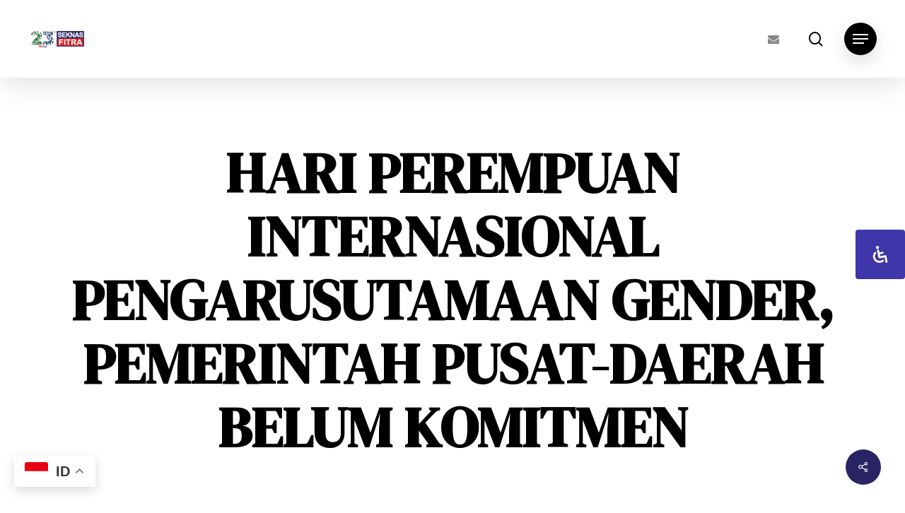

--- FILE ---
content_type: application/javascript
request_url: https://seknasfitra.org/wp-content/plugins/readabler/js/readabler.min.js?ver=1.2.12
body_size: 13909
content:
/**
 * Readabler
 * Web accessibility for Your WordPress site.
 * Exclusively on https://1.envato.market/readabler
 *
 * @encoding        UTF-8
 * @version         1.2.12
 * @copyright       (C) 2018 - 2022 Merkulove ( https://merkulov.design/ ). All rights reserved.
 * @license         Envato License https://1.envato.market/KYbje
 * @contributors    Nemirovskiy Vitaliy (nemirovskiyvitaliy@gmail.com), Dmitry Merkulov (dmitry@merkulov.design)
 * @support         help@merkulov.design
 * @license         Envato License https://1.envato.market/KYbje
 **/
"use strict";let mdpReadabler=function(){let e,t={popup:document.getElementById("mdp-readabler-popup"),init:function(){"1"===e.popupDraggable&&(t.draggablePopup(),t.setPopupPosition()),document.getElementById("mdp-readabler-popup-close").addEventListener("click",t.closePopupCross),document.addEventListener("click",t.togglePopup),window.addEventListener("resize",e=>{j(t.setPopupPosition(e),300)})},setPopupPosition:function(e){let n=Y("popupTop"),a=Y("popupLeft");null!==n&&null!==a&&t.applyPopupPosition(n,a,e)},applyPopupPosition:function(e,n,a){e=this.topInBound(e),n=this.leftInBound(n),t.popup.style.top=e+"px",t.popup.style.left=n+"px",t.popup.style.transition=void 0!==a?"top 0.3s ease, left 0.3s ease":"none",V("popupTop",e),V("popupLeft",n),this.popup.removeAttribute("data-start")},topInBound:function(e){let t=Math.max(document.documentElement.clientHeight||0,window.innerHeight||0);return e<0&&(e=0),e>t-this.popup.offsetHeight&&(e=t-this.popup.offsetHeight),e},leftInBound:function(e){let n=Math.max(document.documentElement.clientWidth||0,window.innerWidth||0);return e<0&&(e=0),e>n-this.popup.offsetWidth&&(e=n-t.popup.offsetWidth),e},closePopupCross:function(e){e.preventDefault(),MicroModal.close("mdp-readabler-popup-box"),t.releaseTriggerButtons()},closePopupOverlay:function(e){const n=e.path||e.composedPath&&e.composedPath();let a=!1;if("object"==typeof n&&n.length>0){for(const e of n)if("mdp-readabler-popup"===e.id){a=!0;break}a||(MicroModal.close("mdp-readabler-popup-box"),t.releaseTriggerButtons(),document.removeEventListener("click",t.closePopupOverlay))}},togglePopup:function(n){if(void 0!==n){let e=n.target,t=null;if(!e)return;if(t=null!==e.closest("[data-readabler-trigger]")?e.closest("[data-readabler-trigger]"):e.closest(".readabler-trigger"),null===t)return;n.preventDefault()}document.getElementById("mdp-readabler-popup-box").classList.contains("mdp-is-open")?(MicroModal.close("mdp-readabler-popup-box"),t.releaseTriggerButtons()):(MicroModal.show("mdp-readabler-popup-box",{onClose:()=>{t.onClosePopup()},openClass:"mdp-is-open",disableScroll:!e.popupScroll,disableFocus:!1}),t.holdTriggerButtons(),t.setPopupPosition(),"1"===e.closeAnywhere&&document.addEventListener("click",t.closePopupOverlay))},holdTriggerButtons:function(){document.querySelectorAll("[data-readabler-trigger]").forEach(e=>{e.classList.add("mdp-opened")})},releaseTriggerButtons:function(){document.querySelectorAll("[data-readabler-trigger]").forEach(e=>{e.classList.remove("mdp-opened")});let e=document.getElementById("mdp-readabler-accessibility-statement-box");null!==e&&e.classList.contains("mdp-open")&&e.classList.remove("mdp-open")},onClosePopup:function(){t.releaseTriggerButtons()},draggablePopup:function(){let e=document.getElementById("mdp-readabler-popup-header"),n=0,a=0,o=0,r=0;function i(e){(e=e||window.event).preventDefault(),n=o-e.clientX,a=r-e.clientY,o=e.clientX,r=e.clientY;let i=t.popup.offsetTop-a,d=t.popup.offsetLeft-n;t.applyPopupPosition(i,d),V("popupTop",i.toString()),V("popupLeft",d.toString())}function d(){document.removeEventListener("mousemove",i),document.removeEventListener("mouseup",d)}e.onmousedown=function(e){if(!function(e){if("buttons"in e)return 1===e.buttons;return 1===(e.which||e.button)}(e=e||window.event))return;e.preventDefault(),o=e.clientX,r=e.clientY,document.addEventListener("mousemove",i),document.addEventListener("mouseup",d)}}},n={init:function(){n.OpenInterface(),n.focusElements(e.hotKeyMenu,'nav, [role="navigation"]'),n.focusElements(e.hotKeyHeadings,'h1, h2, h3, h4, h5, h6, [role="heading"]'),n.focusElements(e.hotKeyForms,"form:not([disabled])"),n.focusElements(e.hotKeyButtons,'button:not([disabled]), [role="button"]:not([disabled])'),n.focusElements(e.hotKeyGraphics,"img, picture, svg"),document.body.onkeydown=function(e){32===(e.keyCode||e.charCode||e.which)&&n.spacePressed(e)}},spacePressed:function(e){let t=document.activeElement;(t.classList.contains("mdp-readabler-accessibility-profile-item")||t.classList.contains("mdp-readabler-toggle-box")||t.classList.contains("mdp-readabler-color"))&&(e.preventDefault(),t.click())},OpenInterface:function(){hotkeys(e.hotKeyOpenInterface,(function(e){e.preventDefault(),t.togglePopup()}))},focusElements:function(e,t){hotkeys(e+",shift+"+e,(function(e,n){if(!document.body.classList.contains("mdp-readabler-keyboard-navigation"))return;e.preventDefault();let a=!0;n.key.startsWith("shift+")&&(a=!1),N.setFocus(t,a)}))}},a={clearResultsBtn:document.querySelector("#mdp-readabler-online-dictionary-search-close"),searchInput:document.getElementById("mdp-readabler-online-dictionary-search"),searchResultsUL:document.getElementById("mdp-readabler-online-dictionary-search-results"),init:function(){this.searchInput.addEventListener("input",e=>{j(this.searchQuery(e),800)}),this.clearResultsBtn.addEventListener("click",this.clearSearchResults)},getLang:function(){if("auto"===e.language){const e=document.querySelector("html");return e.getAttribute("lang")?e.getAttribute("lang").split("-",1)[0]:"en"}return e.language},searchQuery:function(e){let t=e.target.value;if(0===t.trim().length)return;if(t.trim().length<3)return void(this.searchResultsUL.innerHTML="");let n=encodeURI(t),a=`https://${this.getLang()}.wikipedia.org/w/api.php?action=query&format=json&utf8=&explaintext=&exlimit=3&generator=prefixsearch&prop=pageprops|extracts|extracts|description&redirects=&gpssearch=${n}&gpslimit=3&origin=*`;fetch(a).then(e=>e.json()).then(e=>{this.searchResultsUL.innerHTML="";for(let t in e.query.pages)e.query.pages.hasOwnProperty(t)&&this.addResultToList(e.query.pages[t]);this.clearResultsBtn.style.display="block"}).catch(e=>{})},addResultToList:function(t){const n=void 0!==t.description?t.description:"";let a=document.createElement("li");a.innerHTML=`\n                    <h5 class="mdp-readabler-online-dictionary-title">${t.title}</h5>\n                    <p class="mdp-readabler-online-dictionary-text">${n}</p>\n                    <a target="_blank" rel="nofollow" class="mdp-readabler-online-dictionary-link" href="https://${this.getLang()}.wikipedia.org/wiki/${t.title}">${e.LEARN_MORE_IN_WIKIPEDIA}</a>\n                    `,this.searchResultsUL.appendChild(a)},clearSearchResults:function(){a.searchInput.setAttribute("value",""),a.searchResultsUL.innerHTML="",a.clearResultsBtn.style.display="none"}},o={profiles:document.querySelectorAll("#mdp-readabler-accessibility-profiles-box .mdp-readabler-accessibility-profile-item"),init:function(){o.isProfiles&&(this.profiles.forEach(e=>e.addEventListener("click",j(this.toggleProfile,100))),this.profiles.forEach(e=>e.addEventListener("keydown",j(this.toggleProfile,100))))},toggleProfile:function(e){if("keydown"===e.type&&13!==e.keyCode)return;let t=this.closest(".mdp-readabler-accessibility-profile-item"),n=t.querySelector('input[type="checkbox"]');if(t.classList.contains("mdp-active")){t.classList.remove("mdp-active"),n.checked=!1,V(t.id,"0");let e=t.id.replace("mdp-readabler-accessibility-profile-","");e=X(e,"-"),e=e.replace("-",""),e="profile"+e,o[e](!1)}else{let e=document.querySelector("#mdp-readabler-accessibility-profiles-box .mdp-readabler-accessibility-profile-item.mdp-active");e&&e.click(),t.classList.add("mdp-active"),n.checked=!0,V(t.id,"1");let a=t.id.replace("mdp-readabler-accessibility-profile-","");a=X(a,"-"),a=a.replace("-",""),a="profile"+a,o[a](!0)}},loadSaved:function(){o.profiles.forEach(e=>{"1"===Y(e.id)&&(e.querySelector('input[type="checkbox"]').checked=!0,e.click())})},profileEpilepsy:function(e){let t="mdp-readabler-profile-epilepsy";if(e){document.body.classList.add(t);let e=document.querySelector("#mdp-readabler-action-low-saturation:not(.mdp-active)");e&&e.click();let n=document.querySelector("#mdp-readabler-action-stop-animations:not(.mdp-active)");n&&n.click()}else{document.body.classList.remove(t);let e=document.querySelector("#mdp-readabler-action-low-saturation.mdp-active");e&&e.click();let n=document.querySelector("#mdp-readabler-action-stop-animations.mdp-active");n&&n.click()}},profileVisuallyImpaired:function(e){let t="mdp-readabler-profile-visually-impaired";if(e){document.body.classList.add(t);let e=document.querySelector("#mdp-readabler-action-readable-font:not(.mdp-active)");e&&e.click();let n=document.querySelector("#mdp-readabler-action-high-saturation:not(.mdp-active)");n&&n.click()}else{document.body.classList.remove(t);let e=document.querySelector("#mdp-readabler-action-readable-font.mdp-active");e&&e.click();let n=document.querySelector("#mdp-readabler-action-high-saturation.mdp-active");n&&n.click()}},profileCognitiveDisability:function(e){let t="mdp-readabler-profile-cognitive-disability";if(e){document.body.classList.add(t);let e=document.querySelector("#mdp-readabler-action-highlight-titles:not(.mdp-active)");e&&e.click();let n=document.querySelector("#mdp-readabler-action-highlight-links:not(.mdp-active)");n&&n.click();let a=document.querySelector("#mdp-readabler-action-stop-animations:not(.mdp-active)");a&&a.click()}else{document.body.classList.remove(t);let e=document.querySelector("#mdp-readabler-action-highlight-titles.mdp-active");e&&e.click();let n=document.querySelector("#mdp-readabler-action-highlight-links.mdp-active");n&&n.click();let a=document.querySelector("#mdp-readabler-action-stop-animations.mdp-active");a&&a.click()}},profileAdhdFriendly:function(e){let t="mdp-readabler-profile-adhd-friendly";if(e){document.body.classList.add(t);let e=document.querySelector("#mdp-readabler-action-high-saturation:not(.mdp-active)");e&&e.click();let n=document.querySelector("#mdp-readabler-action-stop-animations:not(.mdp-active)");n&&n.click();let a=document.querySelector("#mdp-readabler-action-reading-mask:not(.mdp-active)");a&&a.click()}else{document.body.classList.remove(t);let e=document.querySelector("#mdp-readabler-action-high-saturation.mdp-active");e&&e.click();let n=document.querySelector("#mdp-readabler-action-stop-animations.mdp-active");n&&n.click();let a=document.querySelector("#mdp-readabler-action-reading-mask.mdp-active");a&&a.click()}},profileBlindUsers:function(e){let t="mdp-readabler-profile-blind-users";if(e){document.body.classList.add(t);let e=document.querySelector("#mdp-readabler-action-readable-font:not(.mdp-active)");e&&e.click();let n=document.querySelector("#mdp-readabler-action-virtual-keyboard:not(.mdp-active)");n&&n.click();let a=document.querySelector("#mdp-readabler-action-text-to-speech:not(.mdp-active)");a&&a.click();let o=document.querySelector("#mdp-readabler-action-keyboard-navigation:not(.mdp-active)");o&&o.click()}else{document.body.classList.remove(t);let e=document.querySelector("#mdp-readabler-action-readable-font.mdp-active");e&&e.click();let n=document.querySelector("#mdp-readabler-action-virtual-keyboard.mdp-active");n&&n.click();let a=document.querySelector("#mdp-readabler-action-text-to-speech.mdp-active");a&&a.click();let o=document.querySelector("#mdp-readabler-action-keyboard-navigation.mdp-active");o&&o.click()}},isProfiles:function(){return!!(e.profileEpilepsy||e.profileVisuallyImpaired||e.profileCognitiveDisability||e.profileAdhdFriendly||e.profileBlindUsers)}},r={init:function(){let e=document.querySelectorAll(".mdp-readabler-input-spinner-box .mdp-readabler-plus");e.forEach(e=>e.addEventListener("click",e=>r.step(e)));let t,n=document.querySelectorAll(".mdp-readabler-input-spinner-box .mdp-readabler-minus");n.forEach(e=>e.addEventListener("click",e=>r.step(e))),e.forEach(e=>e.addEventListener("mousedown",e=>{t=setInterval((function(){r.step(e)}),500)})),e.forEach(e=>e.addEventListener("mouseup",()=>{clearInterval(t)})),e.forEach(e=>e.addEventListener("mouseleave",()=>{clearInterval(t)})),n.forEach(e=>e.addEventListener("mousedown",e=>{t=setInterval((function(){r.step(e)}),500)})),n.forEach(e=>e.addEventListener("mouseup",()=>{clearInterval(t)})),n.forEach(e=>e.addEventListener("mouseleave",()=>{clearInterval(t)}))},step:function(e){let t=e.target.closest(".mdp-readabler-control").querySelector(".mdp-readabler-value"),n=parseInt(t.dataset.value),a=parseInt(e.target.closest(".mdp-readabler-input-spinner-box").dataset.step);e.target.classList.contains("mdp-readabler-minus")?n-=a:n+=a,t.dataset.value=n.toString(),r.setLabel(t,n),V(e.target.closest(".mdp-readabler-action-box").id,t.dataset.value);const o=new CustomEvent("ReadablerInputSpinnerChanged",{});t.dispatchEvent(o)},setLabel:function(t,n){if(0===(n=parseInt(n)))t.innerHTML=e.DEFAULT;else{let e=n>0?"+":"";t.innerHTML=e+n+"%"}},loadSaved:function(){document.querySelectorAll(".mdp-readabler-spinner-box").forEach(e=>{let t=Y(e.id);if(!t)return;if(t=parseInt(t),0===t)return;let n=e.querySelector(".mdp-readabler-value");n.dataset.value=t.toString(),r.setLabel(n,t);const a=new CustomEvent("ReadablerInputSpinnerChanged",{});n.dispatchEvent(a)})}},i={init:function(){let e=document.querySelectorAll(".mdp-readabler-toggle-box");e.forEach(e=>e.addEventListener("click",e=>i.toggle(e))),e.forEach(e=>e.addEventListener("keydown",e=>i.toggle(e)))},toggle:function(e){if("keydown"===e.type&&13!==e.keyCode)return;let t=e.target.closest(".mdp-readabler-toggle-box");t.classList.toggle("mdp-active"),V(t.id,t.classList.contains("mdp-active"));const n=new CustomEvent("ReadablerToggleBoxChanged",{});t.dispatchEvent(n)},loadSaved:function(){document.querySelectorAll(".mdp-readabler-toggle-box").forEach(e=>{"true"===Y(e.id)&&e.click()})}},d={init:function(){let e=document.querySelectorAll(".mdp-readabler-palette-box");e.forEach(e=>e.addEventListener("click",e=>d.selectColor(e))),e.forEach(e=>e.addEventListener("keydown",e=>d.selectColor(e)))},selectColor:function(e){if("keydown"===e.type&&13!==e.keyCode)return;if(!e.target.classList.contains("mdp-readabler-color"))return;let t=e.target.closest(".mdp-readabler-palette-box");if(e.target.classList.contains("mdp-active"))e.target.classList.remove("mdp-active"),d.firePaletteChange(t,null),V(e.target.closest(".mdp-readabler-palette-box").id,null);else{let n=t.querySelector(".mdp-readabler-color.mdp-active");null!==n&&n.classList.remove("mdp-active"),e.target.classList.add("mdp-active"),d.firePaletteChange(t,e.target.dataset.color),V(e.target.closest(".mdp-readabler-palette-box").id,e.target.dataset.color)}},loadSaved:function(){document.querySelectorAll(".mdp-readabler-palette-box").forEach(e=>{let t=Y(e.id);null!==t&&e.querySelectorAll(".mdp-readabler-color").forEach(e=>{e.dataset.color===t&&e.click()})})},firePaletteChange:function(e,t){const n=new CustomEvent("ReadablerPaletteChanged",{detail:{color:t}});e.dispatchEvent(n)}},l={init:function(){document.querySelector("#mdp-readabler-action-content-scaling .mdp-readabler-value").addEventListener("ReadablerInputSpinnerChanged",this.scaleContent)},scaleContent:function(e){let t=parseInt(e.target.dataset.value);navigator.userAgent.toLowerCase().indexOf("firefox")>0?l.setFirefoxProperty(t,"body","-moz-transform",""):l.setElementProperty(t,"body > *","zoom","")},setFirefoxProperty:function(e,t,n,a){let o=X(n,"-").replace("-","");o="readabler"+o;let r=document.querySelector(t),i=parseFloat(r.dataset[o]);if(!i||isNaN(i)){let e=window.getComputedStyle(r,null).getPropertyValue(n);i="none"===e?1:parseFloat(e.split("(")[1].split(")")[0]),r.dataset[o]=i.toString()}0===i&&(i=1);let d=(i+Math.abs(i/100)*e).toFixed(2);1===parseFloat(d)?(r.style.setProperty(n,"none","important"),r.style.removeProperty("-moz-transform-origin")):(r.style.setProperty(n,`scale(${d.toString()})`,"important"),r.style.setProperty("-moz-transform-origin","top left","important"))},setElementProperty:function(e,t,n,a){let o=X(n,"-").replace("-","");o="readabler"+o,document.querySelectorAll(t).forEach(t=>{let r=parseFloat(t.dataset[o]);if(!r){let e=window.getComputedStyle(t,null).getPropertyValue(n);r=parseFloat(e),"normal"===e&&(r=0),t.dataset[o]=r.toString()}0===r&&(r=1);let i=(r+Math.abs(r/100)*e).toFixed(2);t.style.setProperty(n,i.toString()+a,"important")})}},s={fontSizingStyle:document.createElement("style"),init:function(){document.querySelector("#mdp-readabler-action-font-sizing .mdp-readabler-value").addEventListener("ReadablerInputSpinnerChanged",this.fontSizing)},fontScaling:function(e,t){for(let n of e)if(document.getElementsByTagName(n).length>0)for(let e of document.getElementsByTagName(n)){let n=window.getComputedStyle(e).fontSize.split("px",1)[0];null===e.getAttribute("original-size")?e.setAttribute("original-size",n):n=e.getAttribute("original-size"),e.style.fontSize=parseInt(n)+n*(.01*t)+"px"}},fontSizing:function(e){let t=parseInt(e.target.dataset.value);0!==t?(document.body.classList.add("mdp-readabler-font-sizing"),s.fontScaling(["h1","h2","h3","h4","h5","h6","p","span","p","a","li","label","input","select","textarea","legend","code","pre","dd","dt","span","blockquote"],t)):document.body.classList.remove("mdp-readabler-font-sizing")}},c={lineHeightStyle:document.createElement("style"),init:function(){document.querySelector("#mdp-readabler-action-line-height .mdp-readabler-value").addEventListener("ReadablerInputSpinnerChanged",this.lineHeight)},fontLeading:function(e,t){for(let n of e)if(document.getElementsByTagName(n).length>0)for(let e of document.getElementsByTagName(n)){let n=window.getComputedStyle(e).lineHeight.split("px",1)[0];null===e.getAttribute("original-leading")?e.setAttribute("original-leading",n):n=e.getAttribute("original-leading"),e.style.lineHeight=parseInt(n)+n*(.01*t)+"px"}},lineHeight:function(e){let t=parseInt(e.target.dataset.value);0!==t?(document.body.classList.add("mdp-readabler-line-height"),c.fontLeading(["h1","h2","h3","h4","h5","h6","p","span","p","a","li","label","input","select","textarea","legend","code","pre","dd","dt","span","blockquote"],t)):document.body.classList.remove("mdp-readabler-line-height")}},u={letterSpacingStyle:document.createElement("style"),init:function(){document.querySelector("#mdp-readabler-action-letter-spacing .mdp-readabler-value").addEventListener("ReadablerInputSpinnerChanged",this.letterSpacing)},letterSpacing:function(e){let t=parseInt(e.target.dataset.value);if(0===t)return void document.body.classList.remove("mdp-readabler-letter-spacing");document.body.classList.add("mdp-readabler-letter-spacing");let n=t/100;u.letterSpacingStyle.innerHTML=`\n                /*noinspection CssUnusedSymbol*/\n                body.mdp-readabler-letter-spacing,\n                body.mdp-readabler-letter-spacing h1,\n                body.mdp-readabler-letter-spacing h1 span,\n                body.mdp-readabler-letter-spacing h2,\n                body.mdp-readabler-letter-spacing h2 span,\n                body.mdp-readabler-letter-spacing h3,\n                body.mdp-readabler-letter-spacing h3 span,\n                body.mdp-readabler-letter-spacing h4,\n                body.mdp-readabler-letter-spacing h4 span,\n                body.mdp-readabler-letter-spacing h5,\n                body.mdp-readabler-letter-spacing h5 span,\n                body.mdp-readabler-letter-spacing h6,\n                body.mdp-readabler-letter-spacing h6 span,\n                \n                body.mdp-readabler-letter-spacing p,\n                body.mdp-readabler-letter-spacing li,\n                body.mdp-readabler-letter-spacing label,\n                body.mdp-readabler-letter-spacing input,\n                body.mdp-readabler-letter-spacing select,\n                body.mdp-readabler-letter-spacing textarea,\n                body.mdp-readabler-letter-spacing legend,\n                body.mdp-readabler-letter-spacing code,\n                body.mdp-readabler-letter-spacing pre,\n                body.mdp-readabler-letter-spacing dd,\n                body.mdp-readabler-letter-spacing dt,\n                body.mdp-readabler-letter-spacing span,\n                body.mdp-readabler-letter-spacing blockquote {\n                    letter-spacing: ${n}px !important;    \n                }\n            `,document.head.appendChild(u.letterSpacingStyle)}},p={readableFontStyle:document.createElement("style"),init:function(){document.querySelector("#mdp-readabler-action-readable-font").addEventListener("ReadablerToggleBoxChanged",p.readableFont)},readableFont:function(e){e.target.classList.contains("mdp-active")?(p.disableOthers(),document.body.classList.add("mdp-readabler-readable-font"),p.readableFontStyle.innerHTML="\n                /*noinspection CssUnusedSymbol*/\n                body.mdp-readabler-readable-font *:not(i){\n                    font-family: Arial, Helvetica, sans-serif !important;\n                }\n            ",document.head.appendChild(p.readableFontStyle)):document.body.classList.remove("mdp-readabler-readable-font")},disableOthers:function(){let e=document.getElementById("mdp-readabler-action-dyslexia-font");e&&e.classList.contains("mdp-active")&&e.click()}},m={dyslexiaFriendlyStyle:document.createElement("style"),init:function(){document.querySelector("#mdp-readabler-action-dyslexia-font").addEventListener("ReadablerToggleBoxChanged",m.dyslexiaFriendly)},dyslexiaFriendly:function(t){t.target.classList.contains("mdp-active")?(m.disableOthers(),document.body.classList.add("mdp-readabler-dyslexia-font"),m.dyslexiaFriendlyStyle.innerHTML=`\n                /*noinspection CssUnknownTarget*/\n                @font-face {\n                    font-family: 'OpenDyslexic';\n                    src: url("${e.pluginURL}fonts/OpenDyslexic-Italic.eot");\n                    src: local("OpenDyslexic Italic"), local("OpenDyslexic-Italic"), \n                         url("${e.pluginURL}fonts/OpenDyslexic-Italic.eot?#iefix") format("embedded-opentype"), \n                         url("${e.pluginURL}fonts/OpenDyslexic-Italic.woff2") format("woff2"), \n                         url("${e.pluginURL}fonts/OpenDyslexic-Italic.woff") format("woff"), \n                         url("${e.pluginURL}fonts/OpenDyslexic-Italic.ttf") format("truetype"), \n                         url("${e.pluginURL}fonts/OpenDyslexic-Italic.svg#OpenDyslexic-Italic") format("svg");\n                    font-weight: normal;\n                    font-style: italic;\n                    font-display: swap; \n                }\n\n                /*noinspection CssUnknownTarget*/\n                @font-face {\n                    font-family: 'OpenDyslexic';\n                    src: url("${e.pluginURL}fonts/OpenDyslexic-BoldItalic.eot");\n                    src: local("OpenDyslexic Bold Italic"), local("OpenDyslexic-BoldItalic"), \n                         url("${e.pluginURL}fonts/OpenDyslexic-BoldItalic.eot?#iefix") format("embedded-opentype"), \n                         url("${e.pluginURL}fonts/OpenDyslexic-BoldItalic.woff2") format("woff2"), \n                         url("${e.pluginURL}fonts/OpenDyslexic-BoldItalic.woff") format("woff"), \n                         url("${e.pluginURL}fonts/OpenDyslexic-BoldItalic.ttf") format("truetype"), \n                         url("${e.pluginURL}fonts/OpenDyslexic-BoldItalic.svg#OpenDyslexic-BoldItalic") format("svg");\n                    font-weight: bold;\n                    font-style: italic;\n                    font-display: swap; \n                }\n\n                /*noinspection CssUnknownTarget*/\n                @font-face {\n                    font-family: 'OpenDyslexic';\n                    src: url("${e.pluginURL}fonts/OpenDyslexic-Bold.eot");\n                    src: local("OpenDyslexic Bold"), local("OpenDyslexic-Bold"), \n                         url("${e.pluginURL}fonts/OpenDyslexic-Bold.eot?#iefix") format("embedded-opentype"), \n                         url("${e.pluginURL}fonts/OpenDyslexic-Bold.woff2") format("woff2"), \n                         url("${e.pluginURL}fonts/OpenDyslexic-Bold.woff") format("woff"), \n                         url("${e.pluginURL}fonts/OpenDyslexic-Bold.ttf") format("truetype"), \n                         url("${e.pluginURL}fonts/OpenDyslexic-Bold.svg#OpenDyslexic-Bold") format("svg");\n                    font-weight: bold;\n                    font-style: normal;\n                    font-display: swap; \n                }\n\n                /*noinspection CssUnknownTarget*/\n                @font-face {\n                    font-family: 'OpenDyslexic';\n                    src: url("${e.pluginURL}fonts/OpenDyslexic-Regular.eot");\n                    src: local("OpenDyslexic Regular"), local("OpenDyslexic-Regular"), \n                         url("${e.pluginURL}fonts/OpenDyslexic-Regular.eot?#iefix") format("embedded-opentype"), \n                         url("${e.pluginURL}fonts/OpenDyslexic-Regular.woff2") format("woff2"), \n                         url("${e.pluginURL}fonts/OpenDyslexic-Regular.woff") format("woff"), \n                         url("${e.pluginURL}fonts/OpenDyslexic-Regular.ttf") format("truetype"), \n                         url("${e.pluginURL}fonts/OpenDyslexic-Regular.svg#OpenDyslexic-Regular") format("svg");\n                    font-weight: normal;\n                    font-style: normal;\n                    font-display: swap; \n                }\n                    \n                /*noinspection CssUnusedSymbol*/\n                body.mdp-readabler-dyslexia-font,\n                body.mdp-readabler-dyslexia-font h1,\n                body.mdp-readabler-dyslexia-font h1 span,\n                body.mdp-readabler-dyslexia-font h2,\n                body.mdp-readabler-dyslexia-font h2 span,\n                body.mdp-readabler-dyslexia-font h3,\n                body.mdp-readabler-dyslexia-font h3 span,\n                body.mdp-readabler-dyslexia-font h4,\n                body.mdp-readabler-dyslexia-font h4 span,\n                body.mdp-readabler-dyslexia-font h5,\n                body.mdp-readabler-dyslexia-font h5 span,\n                body.mdp-readabler-dyslexia-font h6,\n                body.mdp-readabler-dyslexia-font h6 span,\n\n                body.mdp-readabler-dyslexia-font a,\n                body.mdp-readabler-dyslexia-font p,\n                body.mdp-readabler-dyslexia-font li a,\n                body.mdp-readabler-dyslexia-font label,\n                body.mdp-readabler-dyslexia-font input,\n                body.mdp-readabler-dyslexia-font select,\n                body.mdp-readabler-dyslexia-font textarea,\n                body.mdp-readabler-dyslexia-font legend,\n                body.mdp-readabler-dyslexia-font code,\n                body.mdp-readabler-dyslexia-font pre,\n                body.mdp-readabler-dyslexia-font dd,\n                body.mdp-readabler-dyslexia-font dt,\n                body.mdp-readabler-dyslexia-font span,\n                body.mdp-readabler-dyslexia-font blockquote {\n                    font-family: 'OpenDyslexic', serif !important;\n                }\n            `,document.head.appendChild(m.dyslexiaFriendlyStyle)):document.body.classList.remove("mdp-readabler-dyslexia-font")},disableOthers:function(){let e=document.getElementById("mdp-readabler-action-readable-font");e.classList.contains("mdp-active")&&e.click()}},b={highlightTitlesStyle:document.createElement("style"),init:function(){document.querySelector("#mdp-readabler-action-highlight-titles").addEventListener("ReadablerToggleBoxChanged",b.highlightTitles)},highlightTitles:function(t){t.target.classList.contains("mdp-active")?(document.body.classList.add("mdp-readabler-highlight-titles"),b.highlightTitlesStyle.innerHTML=`                    \n                body.mdp-readabler-highlight-titles h1, \n                body.mdp-readabler-highlight-titles h2, \n                body.mdp-readabler-highlight-titles h3, \n                body.mdp-readabler-highlight-titles h4, \n                body.mdp-readabler-highlight-titles h5, \n                body.mdp-readabler-highlight-titles h6, \n                body.mdp-readabler-highlight-titles [role="heading"] {\n                    outline-style: ${e.highlightTitlesStyle} !important;\n                    outline-color: ${e.highlightTitlesColor} !important;\n                    outline-width: ${e.highlightTitlesWidth}px !important;\n                    outline-offset: ${e.highlightTitlesOffset}px !important;\n                }\n            `,document.head.appendChild(b.highlightTitlesStyle)):document.body.classList.remove("mdp-readabler-highlight-titles")}},g={highlightLinksStyle:document.createElement("style"),init:function(){document.querySelector("#mdp-readabler-action-highlight-links").addEventListener("ReadablerToggleBoxChanged",g.highlightLinks)},highlightLinks:function(t){t.target.classList.contains("mdp-active")?(document.body.classList.add("mdp-readabler-highlight-links"),g.highlightLinksStyle.innerHTML=`                    \n                body.mdp-readabler-highlight-links a {\n                    outline-style: ${e.highlightLinksStyle} !important;\n                    outline-color: ${e.highlightLinksColor} !important;\n                    outline-width: ${e.highlightLinksWidth}px !important;\n                    outline-offset: ${e.highlightLinksOffset}px !important;\n                }\n            `,document.head.appendChild(g.highlightLinksStyle)):document.body.classList.remove("mdp-readabler-highlight-links")}},h={tooltip:document.createElement("div"),textMagnifierStyle:document.createElement("style"),init:function(){document.querySelector("#mdp-readabler-action-text-magnifier").addEventListener("ReadablerToggleBoxChanged",h.textMagnifier),h.tooltip.id="mdp-readabler-text-magnifier-tooltip"},textMagnifier:function(t){if(!t.target.classList.contains("mdp-active"))return document.body.classList.remove("mdp-readabler-text-magnifier"),document.removeEventListener("mousemove",h.updateTooltip,!1),document.body.removeChild(h.tooltip),document.removeEventListener("mouseleave",h.hideTooltip,!1),void document.removeEventListener("mouseenter",h.showTooltip,!1);document.body.classList.add("mdp-readabler-text-magnifier"),document.body.appendChild(h.tooltip),document.addEventListener("mousemove",h.updateTooltip,!1),document.addEventListener("mouseleave",h.hideTooltip,!1),document.addEventListener("mouseenter",h.showTooltip,!1),h.textMagnifierStyle.innerHTML=`\n                /*noinspection CssUnusedSymbol*/                    \n                body.mdp-readabler-text-magnifier #mdp-readabler-text-magnifier-tooltip {\n                    background-color: ${e.textMagnifierBgColor} !important;\n                    color: ${e.textMagnifierColor} !important;\n                    font-size: ${e.textMagnifierFontSize}px !important;\n                }\n            `,document.head.appendChild(h.textMagnifierStyle)},updateTooltip:function(e){if(!["H1","H2","H3","H4","H5","H6","SPAN","P","LI","LABEL","INPUT","SELECT","TEXTAREA","LEGEND","CODE","PRE","DD","DT","A","STRONG","B","BLOCKQUOTE"].includes(e.target.nodeName))return void h.hideTooltip();if(""===e.target.innerText.trim())return void h.hideTooltip();h.showTooltip(),h.tooltip.innerHTML=e.target.innerText;let t=window.innerWidth;h.tooltip.style.top=e.clientY+15+"px",e.clientX>.5*window.innerWidth?(t=e.clientX-15<=680?e.clientX-15:680,h.tooltip.style.left="unset",h.tooltip.style.right=window.innerWidth-e.clientX-15+"px",h.tooltip.style.maxWidth=t+"px"):(t=window.innerWidth-e.clientX-45<680?window.innerWidth-e.clientX-45:680,h.tooltip.style.right="unset",h.tooltip.style.left=e.clientX+15+"px",h.tooltip.style.maxWidth=t+"px")},hideTooltip:function(){h.tooltip.style.visibility="hidden"},showTooltip:function(){h.tooltip.style.visibility="visible"}},y={alignCenterStyle:document.createElement("style"),init:function(){document.querySelector("#mdp-readabler-action-align-center").addEventListener("ReadablerToggleBoxChanged",y.alignCenter)},alignCenter:function(e){e.target.classList.contains("mdp-active")?(y.disableOthers(),document.body.classList.add("mdp-readabler-align-center"),y.alignCenterStyle.innerHTML="\n                /*noinspection CssUnusedSymbol*/\n                body.mdp-readabler-align-center,\n                body.mdp-readabler-align-center h1,\n                body.mdp-readabler-align-center h1 span,\n                body.mdp-readabler-align-center h2,\n                body.mdp-readabler-align-center h2 span,\n                body.mdp-readabler-align-center h3,\n                body.mdp-readabler-align-center h3 span,\n                body.mdp-readabler-align-center h4,\n                body.mdp-readabler-align-center h4 span,\n                body.mdp-readabler-align-center h5,\n                body.mdp-readabler-align-center h5 span,\n                body.mdp-readabler-align-center h6,\n                body.mdp-readabler-align-center h6 span,\n\n                body.mdp-readabler-align-center p,\n                body.mdp-readabler-align-center li,\n                body.mdp-readabler-align-center label,\n                body.mdp-readabler-align-center input,\n                body.mdp-readabler-align-center select,\n                body.mdp-readabler-align-center textarea,\n                body.mdp-readabler-align-center legend,\n                body.mdp-readabler-align-center code,\n                body.mdp-readabler-align-center pre,\n                body.mdp-readabler-align-center dd,\n                body.mdp-readabler-align-center dt,\n                body.mdp-readabler-align-center span,\n                body.mdp-readabler-align-center blockquote {\n                    text-align: center !important;\n                }\n            ",document.head.appendChild(y.alignCenterStyle)):document.body.classList.remove("mdp-readabler-align-center")},disableOthers:function(){let e=document.getElementById("mdp-readabler-action-align-left");null!==e&&e.classList.contains("mdp-active")&&e.click();let t=document.getElementById("mdp-readabler-action-align-right");null!==t&&t.classList.contains("mdp-active")&&t.click()}},f={alignLeftStyle:document.createElement("style"),init:function(){document.querySelector("#mdp-readabler-action-align-left").addEventListener("ReadablerToggleBoxChanged",f.alignLeft)},alignLeft:function(e){e.target.classList.contains("mdp-active")?(f.disableOthers(),document.body.classList.add("mdp-readabler-align-left"),f.alignLeftStyle.innerHTML="\n                /*noinspection CssUnusedSymbol*/\n                body.mdp-readabler-align-left,\n                body.mdp-readabler-align-left h1,\n                body.mdp-readabler-align-left h1 span,\n                body.mdp-readabler-align-left h2,\n                body.mdp-readabler-align-left h2 span,\n                body.mdp-readabler-align-left h3,\n                body.mdp-readabler-align-left h3 span,\n                body.mdp-readabler-align-left h4,\n                body.mdp-readabler-align-left h4 span,\n                body.mdp-readabler-align-left h5,\n                body.mdp-readabler-align-left h5 span,\n                body.mdp-readabler-align-left h6,\n                body.mdp-readabler-align-left h6 span,\n\n                body.mdp-readabler-align-left p,\n                body.mdp-readabler-align-left li,\n                body.mdp-readabler-align-left label,\n                body.mdp-readabler-align-left input,\n                body.mdp-readabler-align-left select,\n                body.mdp-readabler-align-left textarea,\n                body.mdp-readabler-align-left legend,\n                body.mdp-readabler-align-left code,\n                body.mdp-readabler-align-left pre,\n                body.mdp-readabler-align-left dd,\n                body.mdp-readabler-align-left dt,\n                body.mdp-readabler-align-left span,\n                body.mdp-readabler-align-left blockquote {\n                    text-align: left !important;\n                }\n            ",document.head.appendChild(f.alignLeftStyle)):document.body.classList.remove("mdp-readabler-align-left")},disableOthers:function(){let e=document.getElementById("mdp-readabler-action-align-center");null!==e&&e.classList.contains("mdp-active")&&e.click();let t=document.getElementById("mdp-readabler-action-align-right");null!==t&&t.classList.contains("mdp-active")&&t.click()}},v={alignRightStyle:document.createElement("style"),init:function(){document.querySelector("#mdp-readabler-action-align-right").addEventListener("ReadablerToggleBoxChanged",v.alignRight)},alignRight:function(e){e.target.classList.contains("mdp-active")?(v.disableOthers(),document.body.classList.add("mdp-readabler-align-right"),v.alignRightStyle.innerHTML="\n                /*noinspection CssUnusedSymbol*/\n                body.mdp-readabler-align-right,\n                body.mdp-readabler-align-right h1,\n                body.mdp-readabler-align-right h1 span,\n                body.mdp-readabler-align-right h2,\n                body.mdp-readabler-align-right h2 span,\n                body.mdp-readabler-align-right h3,\n                body.mdp-readabler-align-right h3 span,\n                body.mdp-readabler-align-right h4,\n                body.mdp-readabler-align-right h4 span,\n                body.mdp-readabler-align-right h5,\n                body.mdp-readabler-align-right h5 span,\n                body.mdp-readabler-align-right h6,\n                body.mdp-readabler-align-right h6 span,\n\n                body.mdp-readabler-align-right p,\n                body.mdp-readabler-align-right li,\n                body.mdp-readabler-align-right label,\n                body.mdp-readabler-align-right input,\n                body.mdp-readabler-align-right select,\n                body.mdp-readabler-align-right textarea,\n                body.mdp-readabler-align-right legend,\n                body.mdp-readabler-align-right code,\n                body.mdp-readabler-align-right pre,\n                body.mdp-readabler-align-right dd,\n                body.mdp-readabler-align-right dt,\n                body.mdp-readabler-align-right span,\n                body.mdp-readabler-align-right blockquote {\n                    text-align: right !important;\n                }\n            ",document.head.appendChild(v.alignRightStyle)):document.body.classList.remove("mdp-readabler-align-right")},disableOthers:function(){let e=document.getElementById("mdp-readabler-action-align-center");null!==e&&e.classList.contains("mdp-active")&&e.click();let t=document.getElementById("mdp-readabler-action-align-left");null!==t&&t.classList.contains("mdp-active")&&t.click()}},L=function(e){document.querySelectorAll("#mdp-readabler-visually-pleasing-experience-box .mdp-readabler-toggle-box.mdp-active").forEach(t=>{e.id!==t.id&&t.click()})},x={darkContrastStyle:document.createElement("style"),init:function(){document.querySelector("#mdp-readabler-action-dark-contrast").addEventListener("ReadablerToggleBoxChanged",x.darkContrast)},darkContrast:function(e){e.target.classList.contains("mdp-active")?(L(e.target),document.body.classList.add("mdp-readabler-dark-contrast")):document.body.classList.remove("mdp-readabler-dark-contrast")}},S={lightContrastStyle:document.createElement("style"),init:function(){document.querySelector("#mdp-readabler-action-light-contrast").addEventListener("ReadablerToggleBoxChanged",S.lightContrast)},lightContrast:function(e){e.target.classList.contains("mdp-active")?(L(e.target),document.body.classList.add("mdp-readabler-light-contrast")):document.body.classList.remove("mdp-readabler-light-contrast")}},k={init:function(){document.querySelector("#mdp-readabler-action-monochrome").addEventListener("ReadablerToggleBoxChanged",k.monochrome)},monochrome:function(e){e.target.classList.contains("mdp-active")?(L(e.target),document.body.classList.add("mdp-readabler-monochrome")):document.body.classList.remove("mdp-readabler-monochrome")}},w={init:function(){document.querySelector("#mdp-readabler-action-high-saturation").addEventListener("ReadablerToggleBoxChanged",w.highSaturation)},highSaturation:function(e){e.target.classList.contains("mdp-active")?(L(e.target),document.body.classList.add("mdp-readabler-high-saturation")):document.body.classList.remove("mdp-readabler-high-saturation")}},E={init:function(){document.querySelector("#mdp-readabler-action-high-contrast").addEventListener("ReadablerToggleBoxChanged",E.highContrast)},highContrast:function(e){e.target.classList.contains("mdp-active")?(L(e.target),document.body.classList.add("mdp-readabler-high-contrast")):document.body.classList.remove("mdp-readabler-high-contrast")}},C={init:function(){document.querySelector("#mdp-readabler-action-low-saturation").addEventListener("ReadablerToggleBoxChanged",C.lowSaturation)},lowSaturation:function(e){e.target.classList.contains("mdp-active")?(L(e.target),document.body.classList.add("mdp-readabler-low-saturation")):document.body.classList.remove("mdp-readabler-low-saturation")}},T={textColorsStyle:document.createElement("style"),init:function(){document.querySelector("#mdp-readabler-action-text-colors").addEventListener("ReadablerPaletteChanged",T.textColors)},textColors:function(e){let t=e.detail.color;null!==t?(document.body.classList.add("mdp-readabler-text-colors"),T.textColorsStyle.innerHTML=`\n                body.mdp-readabler-text-colors p,\n                body.mdp-readabler-text-colors li,\n                body.mdp-readabler-text-colors label,\n                body.mdp-readabler-text-colors input,\n                body.mdp-readabler-text-colors select,\n                body.mdp-readabler-text-colors textarea,\n                body.mdp-readabler-text-colors legend,\n                body.mdp-readabler-text-colors code,\n                body.mdp-readabler-text-colors pre,\n                body.mdp-readabler-text-colors dd,\n                body.mdp-readabler-text-colors dt,\n                body.mdp-readabler-text-colors span,\n                body.mdp-readabler-text-colors blockquote {\n                    color: ${t} !important;\n                }\n            `,document.head.appendChild(T.textColorsStyle)):document.body.classList.remove("mdp-readabler-text-colors")}},R={titleColorsStyle:document.createElement("style"),init:function(){document.querySelector("#mdp-readabler-action-title-colors").addEventListener("ReadablerPaletteChanged",R.titleColors)},titleColors:function(e){let t=e.detail.color;null!==t?(document.body.classList.add("mdp-readabler-title-colors"),R.titleColorsStyle.innerHTML=`\n                body.mdp-readabler-title-colors h1,\n                body.mdp-readabler-title-colors h1 *,\n                body.mdp-readabler-title-colors h2,\n                body.mdp-readabler-title-colors h2 *,\n                body.mdp-readabler-title-colors h3,\n                body.mdp-readabler-title-colors h3 *,\n                body.mdp-readabler-title-colors h4,\n                body.mdp-readabler-title-colors h4 *,\n                body.mdp-readabler-title-colors h5,\n                body.mdp-readabler-title-colors h5 *,\n                body.mdp-readabler-title-colors h6,\n                body.mdp-readabler-title-colors h6 * {\n                    color: ${t} !important;\n                }\n            `,document.head.appendChild(R.titleColorsStyle)):document.body.classList.remove("mdp-readabler-title-colors")}},q={backgroundColorsStyle:document.createElement("style"),init:function(){document.querySelector("#mdp-readabler-action-background-colors").addEventListener("ReadablerPaletteChanged",q.backgroundColors)},backgroundColors:function(e){let t=e.detail.color;null!==t?(document.body.classList.add("mdp-readabler-background-colors"),q.backgroundColorsStyle.innerHTML=`\n                /*noinspection CssUnusedSymbol*/\n                body.mdp-readabler-background-colors,\n                body.mdp-readabler-background-colors h1,\n                body.mdp-readabler-background-colors h1 span,\n                body.mdp-readabler-background-colors h2,\n                body.mdp-readabler-background-colors h2 span,\n                body.mdp-readabler-background-colors h3,\n                body.mdp-readabler-background-colors h3 span,\n                body.mdp-readabler-background-colors h4,\n                body.mdp-readabler-background-colors h4 span,\n                body.mdp-readabler-background-colors h5,\n                body.mdp-readabler-background-colors h5 span,\n                body.mdp-readabler-background-colors h6,\n                body.mdp-readabler-background-colors h6 span,\n\n                body.mdp-readabler-background-colors p,\n                body.mdp-readabler-background-colors li,\n                body.mdp-readabler-background-colors label,\n                body.mdp-readabler-background-colors input,\n                body.mdp-readabler-background-colors select,\n                body.mdp-readabler-background-colors textarea,\n                body.mdp-readabler-background-colors legend,\n                body.mdp-readabler-background-colors code,\n                body.mdp-readabler-background-colors pre,\n                body.mdp-readabler-background-colors dd,\n                body.mdp-readabler-background-colors dt,\n                body.mdp-readabler-background-colors span,\n                body.mdp-readabler-background-colors blockquote {\n                    background-color: ${t} !important;\n                }\n            `,document.head.appendChild(q.backgroundColorsStyle)):document.body.classList.remove("mdp-readabler-background-colors")}},B={init:function(){document.querySelector("#mdp-readabler-action-mute-sounds").addEventListener("ReadablerToggleBoxChanged",B.muteSounds)},muteSounds:function(e){if(!e.target.classList.contains("mdp-active"))return B.mute(!1),void document.documentElement.classList.remove("mdp-readabler-mute-sounds");B.mute(!0),document.documentElement.classList.add("mdp-readabler-mute-sounds")},mute:function(e){document.querySelectorAll("video, audio").forEach(t=>{t.muted=e}),document.querySelectorAll("iframe").forEach(t=>{if(t.src.toLowerCase().includes("youtube.com")||t.src.toLowerCase().includes("vimeo.com")){let n=new URL(t.src);e?(n.searchParams.append("mute","1"),n.searchParams.append("muted","1")):(n.searchParams.delete("mute"),n.searchParams.delete("muted")),t.src=n.href}})}},I={hideImagesStyle:document.createElement("style"),init:function(){document.querySelector("#mdp-readabler-action-hide-images").addEventListener("ReadablerToggleBoxChanged",I.hideImages)},hideImages:function(e){e.target.classList.contains("mdp-active")?(document.body.classList.add("mdp-readabler-hide-images"),I.hideImagesStyle.innerHTML="\n                body.mdp-readabler-hide-images img,\n                body.mdp-readabler-hide-images video {\n                    opacity: 0 !important;\n                    visibility: hidden !important\n                }\n\n                body.mdp-readabler-hide-images * {\n                    background-image: none !important\n                }\n\n            ",document.head.appendChild(I.hideImagesStyle)):document.body.classList.remove("mdp-readabler-hide-images")}},M={keyboardBox:document.getElementById("mdp-readabler-keyboard-box"),keyboard:null,selectedInput:null,init:function(){document.querySelector("#mdp-readabler-action-virtual-keyboard").addEventListener("ReadablerToggleBoxChanged",M.virtualKeyboard),document.querySelectorAll("textarea, input[type]:not([type=radio]):not([type=checkbox]):not([type=hidden])").forEach(e=>{e.addEventListener("focus",M.onInputFocus),e.addEventListener("input",M.onInputChange)}),document.addEventListener("click",e=>{let t=e.target.nodeName.toLowerCase();null===e.target.closest("#mdp-readabler-keyboard-box")&&"input"!==t&&"textarea"!==t&&(M.keyboardBox.style.display="none")}),M.makeKeyboardDraggable()},onInputFocus:function(e){document.body.classList.contains("mdp-readabler-virtual-keyboard")&&(M.keyboardBox.style.display="block",e.target.id||(e.target.id=M.uid()),M.selectedInput="#"+e.target.id,M.keyboard.setOptions({inputName:e.target.id}))},onInputChange:function(e){document.body.classList.contains("mdp-readabler-virtual-keyboard")&&M.keyboard.setInput(e.target.value,e.target.id)},virtualKeyboard:function(t){if(!t.target.classList.contains("mdp-active"))return document.body.classList.remove("mdp-readabler-virtual-keyboard"),void M.keyboard.destroy();document.body.classList.add("mdp-readabler-virtual-keyboard");const n=(new(0,window.SimpleKeyboardLayouts.default)).get(e.virtualKeyboardLayout);M.keyboard=new window.SimpleKeyboard.default({newLineOnEnter:!0,onChange:e=>M.onChange(e),onKeyPress:e=>M.onKeyPress(e),layout:n.layout,theme:"mdp-readabler-simple-keyboard",physicalKeyboardHighlight:!0})},onChange:function(e){document.querySelector(M.selectedInput).value=e},onKeyPress:function(e){"{lock}"!==e&&"{shift}"!==e||M.handleShiftButton()},handleShiftButton:function(){let e="default"===M.keyboard.options.layoutName?"shift":"default";M.keyboard.setOptions({layoutName:e})},uid:function(){return"mdp-"+Date.now().toString(36)+Math.random().toString(36).substr(2)},makeKeyboardDraggable:function(){let e,t,n,a,o=M.keyboardBox,r=document.documentElement,i=!1,d=0,l=0;function s(e){"touchstart"===e.type?(n=e.touches[0].clientX-d,a=e.touches[0].clientY-l):(n=e.clientX-d,a=e.clientY-l),e.target===o&&(i=!0)}function c(){n=e,a=t,i=!1}function u(r){var s,c;i&&("touchmove"===r.type?(e=r.touches[0].clientX-n,t=r.touches[0].clientY-a):(e=r.clientX-n,t=r.clientY-a),d=e,l=t,s=e,c=t,o.style.transform="translate3d("+s+"px, "+c+"px, 0)")}r.addEventListener("touchstart",s,!1),r.addEventListener("touchend",c,!1),r.addEventListener("touchmove",u,!1),r.addEventListener("mousedown",s,!1),r.addEventListener("mouseup",c,!1),r.addEventListener("mousemove",u,!1)}},A={readingGuideStyle:document.createElement("style"),readingGuideEl:null,init:function(){document.querySelector("#mdp-readabler-action-reading-guide").addEventListener("ReadablerToggleBoxChanged",A.readingGuide)},readingGuide:function(e){e.target.classList.contains("mdp-active")?A.createReadingGuide():A.removeReadingGuide()},createReadingGuide:function(){document.querySelectorAll(".mdp-readabler-reading-guide-element").length||(A.addCSS(),A.readingGuideEl=document.createElement("div"),A.readingGuideEl.classList.add("mdp-readabler-reading-guide-element"),document.body.appendChild(A.readingGuideEl),document.addEventListener("mousemove",A.moveReadingGuide),document.addEventListener("click",A.moveReadingGuide))},moveReadingGuide:function(e){let t=e.clientX-Math.round(A.readingGuideEl.clientWidth/2),n=e.clientY;A.readingGuideEl.style.transform="translate3d("+t+"px,"+n+"px,0px)"},removeReadingGuide:function(){document.body.classList.remove("mdp-readabler-reading-guide"),A.readingGuideEl.remove(),document.removeEventListener("mousemove",A.moveReadingGuide),document.removeEventListener("click",A.moveReadingGuide)},addCSS:function(){document.body.classList.add("mdp-readabler-reading-guide"),A.readingGuideStyle.innerHTML=`\n                /*noinspection CssUnusedSymbol*/\n                .mdp-readabler-reading-guide {\n                    --readabler-reading-guide-width: ${e.readingGuideWidth}px;\n                    --readabler-reading-guide-height: ${e.readingGuideHeight}px;\n                    --readabler-reading-guide-radius: ${e.readingGuideBorderRadius}px;\n                    --readabler-reading-guide-bg: ${e.readingGuideBackgroundColor};\n                    --readabler-reading-guide-border-color: ${e.readingGuideBorderColor};\n                    --readabler-reading-guide-border-width: ${e.readingGuideBorderWidth}px;\n                    --readabler-reading-guide-arrow: ${e.readingGuideArrow}px;\n                    --readabler-reading-guide-arrow-margin: ${0-e.readingGuideArrow}px;\n                }\n            `,document.head.appendChild(A.readingGuideStyle)}},O={select:document.getElementById("mdp-readabler-useful-links"),init:function(){O.buildSelect(),O.select.addEventListener("change",e=>{window.location.href=e.target.value})},grabLinks:function(){let t=document.querySelectorAll("a"),n=[];n.push([e.HOME,window.location.origin]);for(let e=0;e<t.length;e++){let a=t[e].innerText;if(a=a.replace(/\s+/g," ").trim(),""===a)continue;a=a.substring(0,42);let o=t[e].href;o=o.trim(),""!==o&&("#"!==o&&(o.toLowerCase().startsWith("javascript:")||n.some((function(e){return e[1]===o}))||n.push([a,o])))}return n},buildSelect:function(){let e=O.grabLinks();for(let t=0;t<e.length;t++){let n=document.createElement("option");n.textContent=e[t][0],n.value=e[t][1],O.select.appendChild(n)}}},D={stopAnimationsStyle:document.createElement("style"),init:function(){document.querySelector("#mdp-readabler-action-stop-animations").addEventListener("ReadablerToggleBoxChanged",D.stopAnimations)},stopAnimations:function(e){if(!e.target.classList.contains("mdp-active"))return document.body.classList.remove("mdp-readabler-stop-animations"),void document.querySelectorAll("video").forEach(e=>{!0===e.paused&&"true"===e.dataset.pausedByReadabler&&(e.play(),e.dataset.pausedByReadabler="false")});document.body.classList.add("mdp-readabler-stop-animations"),D.stopAnimationsStyle.innerHTML="\n\n                /*noinspection CssUnusedSymbol,CssUnknownProperty*/\n                body.mdp-readabler-stop-animations *{\n                    -webkit-transition: none !important;\n                    -moz-transition: none !important;\n                    -ms-transition: none !important;\n                    -o-transition: none !important;\n                    transition: none !important;\n                    -webkit-animation-fill-mode: forwards !important;\n                    -moz-animation-fill-mode: forwards !important;\n                    -ms-animation-fill-mode: forwards !important;\n                    -o-animation-fill-mode: forwards !important;\n                    animation-fill-mode: forwards !important;\n                    -webkit-animation-iteration-count: 1 !important;\n                    -moz-animation-iteration-count: 1 !important;\n                    -ms-animation-iteration-count: 1 !important;\n                    -o-animation-iteration-count: 1 !important;\n                    animation-iteration-count: 1 !important;\n                    -webkit-animation-duration: .01s !important;\n                    -moz-animation-duration: .01s !important;\n                    -ms-animation-duration: .01s !important;\n                    -o-animation-duration: .01s !important;\n                    animation-duration: .01s !important;\n                }\n\n            ",document.head.appendChild(D.stopAnimationsStyle),document.querySelectorAll("video").forEach(e=>{!1===e.paused&&(e.pause(),e.dataset.pausedByReadabler="true")}),document.querySelectorAll("iframe").forEach(e=>{"undefined"===e.dataset.pausedByReadabler?e.dataset.pausedByReadabler="true":setTimeout((function(){let t=e.src;t.includes("www.youtube.com/embed")&&(e.src=t,e.dataset.pausedByReadabler="true")}),300)})}},H={readingMaskStyle:document.createElement("style"),readingMaskTop:null,readingMaskBottom:null,init:function(){document.querySelector("#mdp-readabler-action-reading-mask").addEventListener("ReadablerToggleBoxChanged",H.readingMask)},readingMask:function(e){e.target.classList.contains("mdp-active")?H.createReadingMask():H.removeReadingMask()},createReadingMask:function(){document.querySelectorAll(".mdp-readabler-reading-mask-top").length||(document.body.classList.add("mdp-readabler-reading-mask"),H.readingMaskTop=document.createElement("div"),H.readingMaskTop.classList.add("mdp-readabler-reading-mask-top"),document.body.appendChild(H.readingMaskTop),H.readingMaskBottom=document.createElement("div"),H.readingMaskBottom.classList.add("mdp-readabler-reading-mask-bottom"),document.body.appendChild(H.readingMaskBottom),document.addEventListener("mousemove",H.moveReadingMask))},moveReadingMask:function(t){let n=t.clientY,a=Math.round(e.readingMaskHeight/2);H.readingMaskTop.style.height=n-a+"px",H.readingMaskBottom.style.top=n+a+"px"},removeReadingMask:function(){document.body.classList.remove("mdp-readabler-reading-mask"),H.readingMaskTop.remove(),H.readingMaskBottom.remove(),document.removeEventListener("mousemove",H.moveReadingMask)}},U={highlightHoverStyle:document.createElement("style"),init:function(){document.querySelector("#mdp-readabler-action-highlight-hover").addEventListener("ReadablerToggleBoxChanged",U.highlightHover)},highlightHover:function(t){t.target.classList.contains("mdp-active")?(document.body.classList.add("mdp-readabler-highlight-hover"),U.highlightHoverStyle.innerHTML=`\n\n                /*noinspection CssUnusedSymbol*/\n                body.mdp-readabler-highlight-hover *:hover {\n                    outline-style: ${e.highlightHoverStyle} !important;\n                    outline-color: ${e.highlightHoverColor} !important;\n                    outline-width: ${e.highlightHoverWidth}px !important;\n                    outline-offset: ${e.highlightHoverOffset}px !important;\n                }\n                \n            `,document.head.appendChild(U.highlightHoverStyle)):document.body.classList.remove("mdp-readabler-highlight-hover")}},P={highlightFocusStyle:document.createElement("style"),init:function(){document.querySelector("#mdp-readabler-action-highlight-focus").addEventListener("ReadablerToggleBoxChanged",P.highlightFocus)},highlightFocus:function(t){t.target.classList.contains("mdp-active")?(document.body.classList.add("mdp-readabler-highlight-focus"),P.highlightFocusStyle.innerHTML=`\n\n                /*noinspection CssUnusedSymbol*/\n                body.mdp-readabler-highlight-focus *:focus {\n                    outline-style: ${e.highlightFocusStyle} !important;\n                    outline-color: ${e.highlightFocusColor} !important;\n                    outline-width: ${e.highlightFocusWidth}px !important;\n                    outline-offset: ${e.highlightFocusOffset}px !important;\n                }\n                \n            `,document.head.appendChild(P.highlightFocusStyle)):document.body.classList.remove("mdp-readabler-highlight-focus")}},$={bigBlackCursorStyle:document.createElement("style"),init:function(){document.querySelector("#mdp-readabler-action-big-black-cursor").addEventListener("ReadablerToggleBoxChanged",$.bigBlackCursor)},bigBlackCursor:function(t){t.target.classList.contains("mdp-active")?($.disableWhite(),document.body.classList.add("mdp-readabler-big-black-cursor"),$.bigBlackCursorStyle.innerHTML=`\n\n                /*noinspection CssUnusedSymbol*/\n                body.mdp-readabler-big-black-cursor,\n                body.mdp-readabler-big-black-cursor * {\n                    /*noinspection CssUnknownTarget*/\n                    cursor: url("${e.pluginURL}images/cursor/black-cursor.svg"), default !important\n                }\n                \n                body.mdp-readabler-big-black-cursor * input, \n                body.mdp-readabler-big-black-cursor * textarea, \n                body.mdp-readabler-big-black-cursor * select, \n                body.mdp-readabler-big-black-cursor * a, \n                body.mdp-readabler-big-black-cursor * button, \n                body.mdp-readabler-big-black-cursor * [role=button] {\n                    /*noinspection CssUnknownTarget*/\n                    cursor: url("${e.pluginURL}images/cursor/black-pointer.svg"), default !important;\n                }\n                \n            `,document.head.appendChild($.bigBlackCursorStyle)):document.body.classList.remove("mdp-readabler-big-black-cursor")},disableWhite:function(){let e=document.getElementById("mdp-readabler-action-big-white-cursor");null!==e&&e.classList.contains("mdp-active")&&e.click()}},F={bigWhiteCursorStyle:document.createElement("style"),init:function(){document.querySelector("#mdp-readabler-action-big-white-cursor").addEventListener("ReadablerToggleBoxChanged",F.bigWhiteCursor)},bigWhiteCursor:function(t){t.target.classList.contains("mdp-active")?(F.disableBlack(),document.body.classList.add("mdp-readabler-big-white-cursor"),F.bigWhiteCursorStyle.innerHTML=`\n\n                /*noinspection CssUnusedSymbol*/\n                body.mdp-readabler-big-white-cursor,\n                body.mdp-readabler-big-white-cursor * {\n                    /*noinspection CssUnknownTarget*/\n                    cursor: url("${e.pluginURL}images/cursor/white-cursor.svg"), default !important\n                }\n                \n                body.mdp-readabler-big-white-cursor * input, \n                body.mdp-readabler-big-white-cursor * textarea, \n                body.mdp-readabler-big-white-cursor * select, \n                body.mdp-readabler-big-white-cursor * a, \n                body.mdp-readabler-big-white-cursor * button, \n                body.mdp-readabler-big-white-cursor * [role=button] {\n                    /*noinspection CssUnknownTarget*/\n                    cursor: url("${e.pluginURL}images/cursor/white-pointer.svg"), default !important;\n                }\n                \n            `,document.head.appendChild(F.bigWhiteCursorStyle)):document.body.classList.remove("mdp-readabler-big-white-cursor")},disableBlack:function(){let e=document.getElementById("mdp-readabler-action-big-black-cursor");null!==e&&e.classList.contains("mdp-active")&&e.click()}},_={readabler:null,AudioContext:window.AudioContext||window.webkitAudioContext||!1,mdp_readabler_context:null,init:function(){if(document.querySelectorAll("#mdp-readabler-action-text-to-speech").length<1)return;document.querySelector("#mdp-readabler-action-text-to-speech").addEventListener("ReadablerToggleBoxChanged",_.textToSpeech)},webAudioTouchUnlock:function(){null===_.mdp_readabler_context&&(_.mdp_readabler_context=new AudioContext,_.mdp_readabler_context.resume())},textToSpeech:function(e){e.target.classList.contains("mdp-active")?(_.readabler=new Q,_.readabler.init(),document.body.addEventListener("click",_.webAudioTouchUnlock,!1),_.voiceGuide(e.target.title)):(_.readabler=null,document.body.removeEventListener("click",_.webAudioTouchUnlock,!1))},voiceGuide:function(t){if(t.length<1)return;if(null===t.match(/^([\w\-]+)/g))return;let n=new XMLHttpRequest;n.open("POST",e.textToSpeechAjaxUrl,!0),n.setRequestHeader("Content-Type","application/x-www-form-urlencoded"),n.onload=function(){if(this.status>=200&&this.status<400){if(!_.AudioContext)return void console.warn("Error with creating AudioContext.");_.mdp_readabler_context.decodeAudioData(this.response,(function(e){const t=_.mdp_readabler_context.createBufferSource();t.buffer=e,t.connect(_.mdp_readabler_context.destination),t.start(0)}),e=>console.warn("Error with decoding audio data"+e.err))}else console.error(this.response)},n.onerror=function(){console.error("Connection error.")},n.responseType="arraybuffer",n.send(`action=readablergspeak&nonce=${e.textToSpeechNonce}&text=${t}`)}},N={init:function(){document.querySelector("#mdp-readabler-action-keyboard-navigation").addEventListener("ReadablerToggleBoxChanged",N.keyboardNavigation)},keyboardNavigation:function(e){if(!e.target.classList.contains("mdp-active"))return document.body.classList.remove("mdp-readabler-keyboard-navigation"),N.restoreOriginalTabIndex(),void(Z.enabled=!1);document.body.classList.add("mdp-readabler-keyboard-navigation"),N.makeFocusable(),Z.enabled=!0},makeFocusable:function(){document.querySelectorAll('nav, [role="navigation"], h1, h2, h3, h4, h5, h6, [role="heading"], form:not([disabled]), button:not([disabled]), [role="button"]:not([disabled]), img, picture, svg').forEach(e=>{e.tabIndex<0&&(e.dataset.readablerOriginalTabIndex=e.tabIndex,e.tabIndex=0)})},restoreOriginalTabIndex:function(){document.querySelectorAll('nav, [role="navigation"], h1, h2, h3, h4, h5, h6, [role="heading"], form:not([disabled]), button:not([disabled]), [role="button"]:not([disabled]), img, picture, svg').forEach(e=>{null!=e.dataset.readablerOriginalTabIndex&&(e.tabIndex=e.dataset.readablerOriginalTabIndex,delete e.dataset.readablerOriginalTabIndex)})},setFocus:function(e,t=!0){if(document.activeElement){let n=Array.prototype.filter.call(document.querySelectorAll(e),(function(e){return e.offsetWidth>0||e.offsetHeight>0||e===document.activeElement})),a=n.indexOf(document.activeElement);if(a>-1){let e;e=t?n[a+1]||n[0]:n[a-1]||n[n.length-1],e.focus()}else t?n[0].focus():n[n.length-1].focus()}}},G={init:function(){if(null===document.getElementById("mdp-readabler-statement-btn"))return;document.getElementById("mdp-readabler-statement-btn").addEventListener("click",G.show),document.getElementById("mdp-readabler-close-statement-btn").addEventListener("click",G.close)},show:function(e){e.preventDefault(),document.getElementById("mdp-readabler-accessibility-statement-box").classList.add("mdp-open")},close:function(e){e.preventDefault(),document.getElementById("mdp-readabler-accessibility-statement-box").classList.remove("mdp-open")}},W={init:function(){let e=document.getElementById("mdp-readabler-reset-btn");e&&e.addEventListener("click",W.reset)},reset:function(e){e.preventDefault();let t=Object.keys(localStorage);for(const e in t)t[e].toString().startsWith("mdpReadabler")&&localStorage.removeItem(t[e]);location.reload()}},z={init:function(){let e=document.getElementById("mdp-readabler-hide-btn");e&&e.addEventListener("click",z.hide)},hide:function(t){t.preventDefault(),window.confirm(e.HIDE_ACCESSIBILITY_INTERFACE)&&(z.writeCookie("mdp-readabler-hide","1",365),window.location.reload())},writeCookie:function(e,t,n){let a=new Date;return n=n||365,a.setTime(+a+864e5*n),window.document.cookie=e+"="+t+"; expires="+a.toGMTString()+"; path=/",t}};function K(L){if(window.document.cookie.indexOf("mdp-readabler-hide=1")>-1){const e=document.querySelector("#mdp-readabler-popup-box"),t=document.querySelector("#mdp-readabler-trigger-button");return e&&e.remove(),void(t&&t.remove())}e=L,document.addEventListener("DOMContentLoaded",()=>{t.init(),n.init(),r.init(),i.init(),d.init(),G.init(),W.init(),z.init(),e.onlineDictionary&&a.init(),o.init(),e.contentScaling&&l.init(),e.fontSizing&&s.init(),e.lineHeight&&c.init(),e.letterSpacing&&u.init(),(e.readableFont||e.profileVisuallyImpaired||e.profileBlindUsers)&&p.init(),e.dyslexiaFont&&m.init(),(e.highlightTitles||e.profileCognitiveDisability)&&b.init(),(e.highlightLinks||e.profileCognitiveDisability)&&g.init(),e.textMagnifier&&h.init(),e.alignCenter&&y.init(),e.alignLeft&&f.init(),e.alignRight&&v.init(),e.darkContrast&&x.init(),e.lightContrast&&S.init(),e.monochrome&&k.init(),(e.highSaturation||e.profileVisuallyImpaired||e.profileAdhdFriendly)&&w.init(),e.highContrast&&E.init(),(e.lowSaturation||e.profileEpilepsy)&&C.init(),e.textColors&&T.init(),e.titleColors&&R.init(),e.backgroundColors&&q.init(),e.muteSounds&&B.init(),e.hideImages&&I.init(),(e.virtualKeyboard||e.profileBlindUsers)&&M.init(),e.readingGuide&&A.init(),e.usefulLinks&&O.init(),(e.stopAnimations||e.profileEpilepsy||e.profileCognitiveDisability||e.profileAdhdFriendly)&&D.init(),(e.readingMask||e.profileAdhdFriendly)&&H.init(),e.highlightHover&&U.init(),e.highlightFocus&&P.init(),e.bigBlackCursor&&$.init(),e.bigWhiteCursor&&F.init(),(e.textToSpeech||e.profileBlindUsers)&&_.init(),(e.keyboardNavigation||e.profileBlindUsers)&&N.init(),i.loadSaved(),r.loadSaved(),d.loadSaved(),o.loadSaved()})}function X(e,t=" "){return e.toLowerCase().split(t).map(e=>e.charAt(0).toUpperCase()+e.slice(1)).join(t)}function Y(e){try{return localStorage.getItem("mdpReadabler"+e)}catch(e){return null}}function V(e,t){try{return localStorage.setItem("mdpReadabler"+e,t)}catch(e){return!1}}function j(e,t){let n=0;return function(...a){clearTimeout(n),n=setTimeout(e.bind(this,...a),t||0)}}const Q=function(){let t=null,n=!1;function a(e,t){const n=document.createElement("div");return n.classList.add("mdp-readabler-tts-button"),n.innerHTML=e,n.onclick=t,"mdp-readabler-tts-preloader"===n.id?n.style.transition="none":(n.onmouseover=function(){this.style.transform="scale(1.2)"},n.onmouseout=function(){this.style.transform="scale(1)"}),n}function o(){t&&(t.onended=null,t.stop(0))}return function(){const r={gspeak:!0,disable:!1},i='<svg class="selection__icon" xmlns="http://www.w3.org/2000/svg" viewBox="0 0 24 24" enable-background="new 0 0 24 24" width="24" height="24"><path d="M19.3,10.7L9.1,4.2C8.8,4,8.4,4,8.1,4C7,4,7,4.9,7,5.1v13.4c0,0.2,0,1.1,1.1,1.1c0.3,0,0.7,0,1-0.2l10.2-6.5c0.8-0.5,0.7-1.1,0.7-1.1S20.1,11.2,19.3,10.7z"/></svg>',d='<svg class="selection__icon" id="mdp-readabler-tts-preloader" xmlns="http://www.w3.org/2000/svg" viewBox="0 0 24 24" width="24" height="24"><rect x="3" y="7" rx="2" ry="2" width="4" height="10"><animate attributeName="y" calcMode="spline" values="7;9;7" keyTimes="0;0.5;1" dur=".6" keySplines="0 0.5 0.5 1;0 0.5 0.5 1" begin="0" repeatCount="indefinite"/><animate attributeName="height" calcMode="spline" values="10;6;10" keyTimes="0;0.5;1" dur=".6" keySplines="0 0.5 0.5 1;0 0.5 0.5 1" begin="0" repeatCount="indefinite"/></rect><rect x="8" y="2" rx="2" ry="2" width="4" height="20"><animate attributeName="y" calcMode="spline" values="2;4;2" keyTimes="0;0.5;1" dur=".5" keySplines="0 0.5 0.5 1;0 0.5 0.5 1" begin="0" repeatCount="indefinite"/><animate attributeName="height" calcMode="spline" values="20;16;20" keyTimes="0;0.5;1" dur=".5" keySplines="0 0.5 0.5 1;0 0.5 0.5 1" begin="0" repeatCount="indefinite"/></rect><rect x="13" y="4" rx="2" ry="2" width="4" height="16"><animate attributeName="y" calcMode="spline" values="4;7;4" keyTimes="0;0.5;1" dur=".7" keySplines="0 0.5 0.5 1;0 0.5 0.5 1" begin="0" repeatCount="indefinite"/><animate attributeName="height" calcMode="spline" values="16;10;16" keyTimes="0;0.5;1" dur=".7" keySplines="0 0.5 0.5 1;0 0.5 0.5 1" begin="0" repeatCount="indefinite"/></rect><rect x="18" y="8" rx="2" ry="2" width="4" height="8"><animate attributeName="y" calcMode="spline" values="8;10;8" keyTimes="0;0.5;1" dur=".8" keySplines="0 0.5 0.5 1;0 0.5 0.5 1" begin="0" repeatCount="indefinite"/><animate attributeName="height" calcMode="spline" values="8;4;8" keyTimes="0;0.5;1" dur=".8" keySplines="0 0.5 0.5 1;0 0.5 0.5 1" begin="0" repeatCount="indefinite"/></rect></svg>',l='<svg class="selection__icon" xmlns="http://www.w3.org/2000/svg" width="24" height="24"><path d="M18.001 4.2H6A1.8 1.8 0 0 0 4.2 5.999V18A1.8 1.8 0 0 0 5.999 19.8H18a1.8 1.8 0 0 0 1.799-1.799V6c0-.992-.807-1.799-1.799-1.799z"/></svg>';let s="",c="",u="",p={},m=0,b=0;function g(){return new a(i,(function(){if(document.querySelector(".mdp-readabler-tts.stop"))return o(),void h();!function(){const e=document.querySelector(".mdp-readabler-tts .selection__icon"),t=document.createElement("div");t.innerHTML=d,e.parentNode.replaceChild(t,e);const n=document.querySelector(".mdp-readabler-tts");n.classList.remove("stop"),n.classList.add("loading")}();let n=new XMLHttpRequest;n.open("POST",e.textToSpeechAjaxUrl,!0),n.setRequestHeader("Content-Type","application/x-www-form-urlencoded"),n.onload=function(){if(this.status>=200&&this.status<400){if(!_.AudioContext)return void console.warn("Error with creating AudioContext.");_.mdp_readabler_context.decodeAudioData(this.response,(function(e){const n=_.mdp_readabler_context.createBufferSource();n.buffer=e,o(),t=n,n.connect(_.mdp_readabler_context.destination),n.onended=h,n.start(0),function(){const e=document.querySelector(".mdp-readabler-tts .selection__icon"),t=document.createElement("div");t.innerHTML=l,e.parentNode.replaceChild(t,e);const n=document.querySelector(".mdp-readabler-tts");n.classList.remove("loading"),n.classList.add("stop")}()}),(function(e){console.warn("Error with decoding audio data"+e.err)}))}else console.error(this.response)},n.onerror=function(){console.error("Connection error.")},n.responseType="arraybuffer",n.send("action=readablergspeak&nonce="+e.textToSpeechNonce+"&text="+encodeURIComponent(u))}))}function h(){document.querySelector(".mdp-readabler-tts.stop")&&document.querySelector(".mdp-readabler-tts").remove()}function y(){const e=s.getRangeAt(0).getBoundingClientRect(),t=window.pageXOffset||document.documentElement.scrollTop||document.body.scrollTop;b=e.left+(e.width-52*p.length)/2,m=n?e.bottom+t+52+10:e.top+t-52-10}function f(){if(document.querySelector(".mdp-readabler-tts")){y();let e=document.querySelector(".mdp-readabler-tts");e.style.top=m+"px",e.style.left=b+"px"}}function v(){p=function(){const e=[{feature:"gspeak",call:g()}],t=document.createElement("div");let n=0;return e.forEach((function(e){r[e.feature]&&(t.appendChild(e.call),n++)})),{icons:t,length:n}}(),y();let e="";n&&(e="transform-origin: top; transform: scale(1,-1)");const t=document.createElement("div");t.className="mdp-readabler-tts",t.style="top:"+m+"px;left:"+b+"px;"+e,t.appendChild(p.icons);const a=document.createElement("div");a.classList.add("mdp-readabler-tts-arrow"),a.style="left:"+(52*p.length/2-8)+"px;",r.disable||t.appendChild(a),document.body.appendChild(t)}function L(){function e(){return null!==_.readabler&&!!window.getSelection().toString()}function t(){let e;if(document.selection&&document.selection.createRange)return e=document.selection.createRange(),e.htmlText;if(window.getSelection){const t=window.getSelection();if(t.rangeCount>0){e=t.getRangeAt(0);const n=e.cloneContents(),a=document.createElement("div");return a.appendChild(n),a.innerHTML}return""}return""}function a(){let e;if(n)return window.getSelection?e=window.getSelection():document.getSelection?e=document.getSelection():document.selection&&(e=document.selection.createRange().text),e;if(window.getSelection&&(e=window.getSelection()).modify){if(e=window.getSelection(),!e.isCollapsed){const t=document.createRange();t.setStart(e.anchorNode,e.anchorOffset),t.setEnd(e.focusNode,e.focusOffset);const n=t.collapsed;t.detach();const a=e.focusNode,o=e.focusOffset;let r;e.collapse(e.anchorNode,e.anchorOffset),r=n?["backward","forward"]:["forward","backward"],e.modify("move",r[0],"character"),e.modify("move",r[1],"word"),e.extend(a,o),e.modify("extend",r[1],"character"),e.modify("extend",r[0],"word")}}else if((e=document.selection)&&"Control"!==e.type){const t=e.createRange();if(t.text){for(t.expand("word");/\s$/.test(t.text);)t.moveEnd("character",-1);t.select()}}return e}const o=function(){setTimeout((function(){document.querySelector(".mdp-readabler-tts")?e()?(s=a(),c=t(),u=c,f(),(document.querySelector(".mdp-readabler-tts.stop")||document.querySelector(".mdp-readabler-tts.loading"))&&function(){const e=document.querySelector(".mdp-readabler-tts .selection__icon"),t=document.createElement("div");t.innerHTML=i,e.parentNode.replaceChild(t,e);const n=document.querySelector(".mdp-readabler-tts");n.classList.remove("stop"),n.classList.remove("loading")}()):document.querySelector(".mdp-readabler-tts.stop")||document.querySelector(".mdp-readabler-tts.loading")||document.querySelector(".mdp-readabler-tts").remove():e()&&(s=a(),c=t(),u=c,v())}),10)};window.addEventListener("mouseup",o,!0),window.addEventListener("touchend",o,!1),window.addEventListener("touchcancel",o,!1),window.addEventListener("selectionchange",o,!1),window.addEventListener("resize",f,!1),window.addEventListener("touchstart",(function e(){n=!0,document.addEventListener("selectionchange",o,!0),window.removeEventListener("touchstart",e,!1)}))}return{config:function(e){return r.gspeak=void 0===e.gspeak?r.gspeak:e.gspeak,r.disable=void 0===e.disable?r.disable:e.disable,this},init:function(){return L(),this}}}}();let Z=function(){const t={enabled:!1,trigger:n};function n(t,n){p?v():function(){const t=function(){const t=r.createElement("div");return t.innerHTML='<svg id="focus-snail_svg" width="1000" height="800">\t\t<linearGradient id="focus-snail_gradient">\t\t\t<stop id="focus-snail_start" offset="0%" stop-color="'+e.highlightFocusColor+'" stop-opacity="0"/>\t\t\t<stop id="focus-snail_middle" offset="80%" stop-color="'+e.highlightFocusColor+'" stop-opacity="0.8"/>\t\t\t<stop id="focus-snail_end" offset="100%" stop-color="'+e.highlightFocusColor+'" stop-opacity="0"/>\t\t</linearGradient>\t\t<polygon id="focus-snail_polygon" fill="url(#focus-snail_gradient)"/>\t</svg>',t}();p=f(t,"svg"),m=f(t,"polygon"),b=f(t,"start"),g=f(t,"middle"),h=f(t,"end"),y=f(t,"gradient"),d.appendChild(p)}();const i=k(t),l=k(n);let c=0,L=0,E=0,C=0;const T=function(e){return 50*Math.pow(function(e,t,n){if(e<=t)return t;if(e>=n)return n;return e}(e,32,1024),1/3)}(function(e,t,n,a){const o=e-n,r=t-a;return Math.sqrt(o*o+r*r)}(i.left,i.top,l.left,l.top));let R=!0;!function(e,t){const n=Date.now();!function a(){s=requestAnimationFrame((function(){const o=Date.now()-n;e(o/t),o<t&&a()}))}()}((function(e){if(R){!function(){const e=w();p.style.left=e.left+"px",p.style.top=e.top+"px",p.setAttribute("width",o.innerWidth.toString()),p.setAttribute("height",o.innerHeight.toString()),p.classList.add("focus-snail_visible"),c=l.left-e.left,L=i.left-e.left,E=l.top-e.top,C=i.top-e.top}(),function(e,t,n,a,o,r,i,d,l){const s=u(t,n,a,o),c=u(r,i,d,l),p=function(e){const t=Math.floor(e/Math.PI*2)+2,n=Math.PI/4+Math.PI/2*t,a=Math.sqrt(2),o=Math.cos(Math.abs(n-e))*a,r=o*Math.cos(e),i=o*Math.sin(e);return{x1:r<0?1:0,y1:i<0?1:0,x2:r>=0?r:r+1,y2:i>=0?i:i+1}}(Math.atan2(s.y-c.y,s.x-c.x));e.setAttribute("x1",p.x1),e.setAttribute("y1",p.y1),e.setAttribute("x2",isNaN(p.x2)?0:p.x2),e.setAttribute("y2",isNaN(p.y2)?0:p.y2)}(y,L,C,i.width,i.height,c,E,l.width,l.height);!function(e,t){t.points.clear();for(let n=0;n<e.length;n++){const a=e[n];x(t,a)}}(function(e,t){let n=0;e.top<t.top&&(n=1);e.right>t.right&&(n+=2);e.bottom>t.bottom&&(n+=4);e.left<t.left&&(n+=8);const a=S(e).concat(S(t)),o=[],r=[[],[0,1],[1,2],[0,1,2],[2,3],[0,1],[1,2,3],[0,1,2,3],[3,0],[3,0,1],[3,0],[3,0,1,2],[2,3,0],[2,3,0,1],[1,2,3,0],[0,1,2,3,0]][n];let i;for(i=0;i<r.length;i++)o.push(a[r[i]]);for(;i--;)o.push(a[r[i]+4]);return o}({top:C,right:L+i.width,bottom:C+i.height,left:L},{top:E,right:c+l.width,bottom:E+l.height,left:c}),m)}const t=e>.4?a((e-.4)/.6):0,n=e<.8?a(e/.8):1;b.setAttribute("offset",100*t+"%"),g.setAttribute("offset",100*n+"%"),e>=1&&v(),R=!1}),T)}function a(e){return 2*e-e*e}let o=window;const r=document,i=r.documentElement,d=r.body;let l=null,s=0,c=0;function u(e,t,n,a){return{x:e+n/2,y:t+a/2}}i.addEventListener("keydown",(function(e){t.enabled&&(c=Date.now())}),!1),i.addEventListener("blur",(function(e){t.enabled&&(v(),l=L()?e.target:null)}),!0),i.addEventListener("focus",(function(e){l&&L()&&n(l,e.target)}),!0);let p=null,m=null,b=null,g=null,h=null,y=null;function f(e,t){return e.querySelector("#focus-snail_"+t)}function v(){s&&(cancelAnimationFrame(s),s=0,p.classList.remove("focus-snail_visible"))}function L(){return Date.now()-c<42}function x(e,t){const n=e.ownerSVGElement.createSVGPoint();n.x=isNaN(t.x)?0:t.x,n.y=isNaN(t.y)?0:t.y,e.points.appendItem(n)}function S(e){return[{x:e.left,y:e.top},{x:e.right,y:e.top},{x:e.right,y:e.bottom},{x:e.left,y:e.bottom}]}function k(e){const t=function(e){const t=e.getBoundingClientRect(),n=w(),a=i.clientTop||d.clientTop,o=i.clientLeft||d.clientLeft,r=t.top+n.top-a,l=t.left+n.left-o;return{top:r||0,left:l||0}}(e);return{left:t.left-0,top:t.top-0,width:Math.max(12,e.offsetWidth)+0,height:Math.max(8,e.offsetHeight)+0}}function w(){return{top:o.pageYOffset||i.scrollTop||0,left:o.pageXOffset||i.scrollLeft||0}}const E=r.createElement("style");return E.textContent="#focus-snail_svg {\tposition: absolute;\ttop: 0;\tright: 0;\tbottom: 0;\tleft: 0;\tmargin: 0;\tbackground: transparent;\tvisibility: hidden;\tpointer-events: none;\t-webkit-transform: translateZ(0);}#focus-snail_svg.focus-snail_visible {\tvisibility: visible;\tz-index: 999;}#focus-snail_polygon {\tstroke-width: 0;}",d.appendChild(E),t}();return{run:function(e){K(e)}}}();window.addEventListener("DOMContentLoaded",e=>{null!==document.querySelector("#mdp-readabler-demo")&&document.querySelector("#mdp-readabler-demo").addEventListener("click",(function(){MicroModal.show("mdp-readabler-popup-box",{openClass:"mdp-is-open",disableFocus:!1})}))}),mdpReadabler.run(window.mdpReadablerOptions);